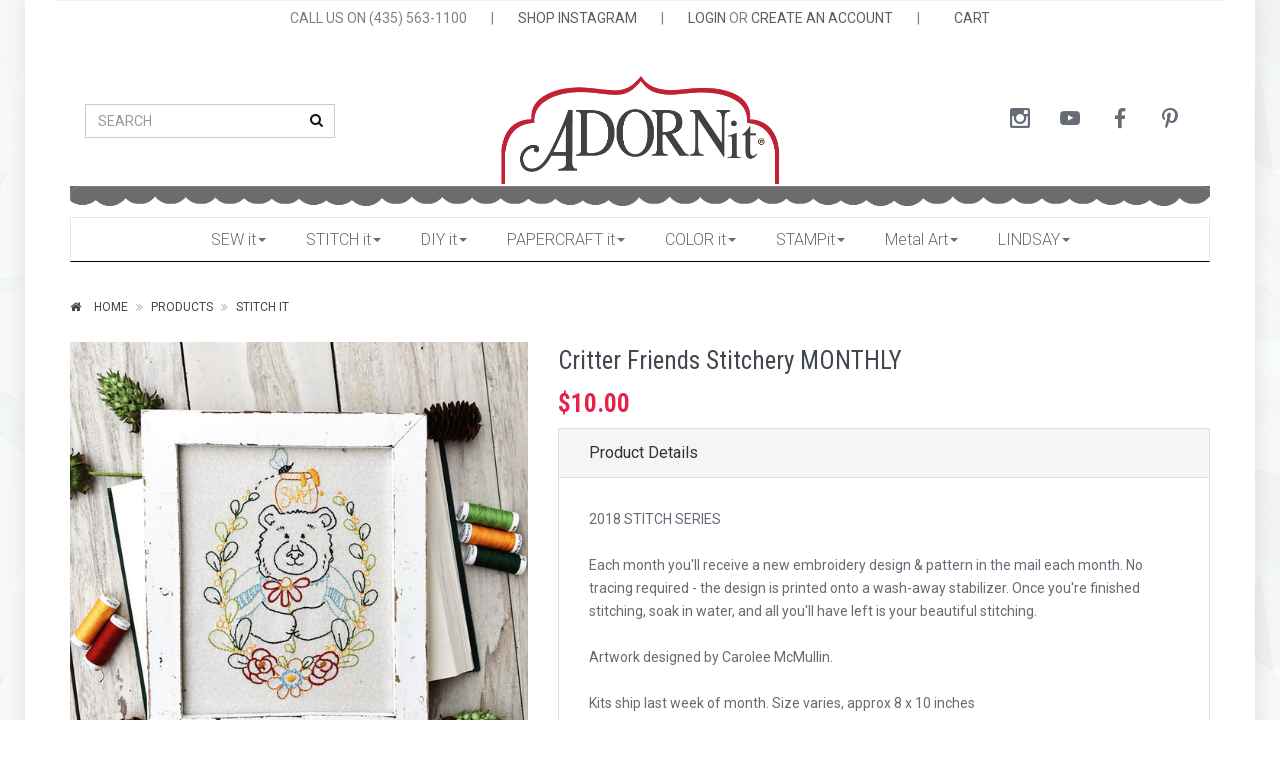

--- FILE ---
content_type: text/html; charset=utf-8
request_url: https://adornit.com/products/critter-friends-stitchery-monthly?taxon_id=242
body_size: 9513
content:
<!DOCTYPE html>
<!--[if lt IE 7 ]> <html class="ie ie6"  lang="en"> <![endif]--><!--[if IE 7 ]>    <html class="ie ie7"  lang="en"> <![endif]--><!--[if IE 8 ]>    <html class="ie ie8"  lang="en"> <![endif]--><!--[if IE 9 ]>    <html class="ie ie9"  lang="en"> <![endif]--><!--[if gt IE 9]><!--><html lang="en">
<!--<![endif]-->
  <head data-hook="inside_head">
<meta http-equiv="Content-Type" content="text/html; charset=UTF-8">
    <meta charset="utf-8">
<title>Critter Friends Stitchery MONTHLY - Adornit</title>
<meta content="text/html; charset=UTF-8" http-equiv="Content-Type" />
<meta content="width=device-width, initial-scale=1.0, maximum-scale=1" name="viewport">
<meta name="description" content="2018 STITCH SERIES

Each month you&#39;ll receive a new embroidery design &amp;amp; pattern in the mail each month. No tracing required - the design is printed..." />
<meta name="keywords" content="" />
<link href="https://adornit.com/products/critter-friends-stitchery-monthly" rel="canonical" />
<link rel="shortcut icon" type="image/x-icon" href="/assets/favicon-41dac5898054dca16939bbc17c860128b2f2c62cf0b08df7b6ebffbef68b8b7a.ico" />
<link rel="stylesheet" media="screen" href="/assets/spree/frontend/all-cbcda3f56c1fb2c9dd113be45272c28b1bacd5ae2dfc4a8a8e0ce0b5934fafbd.css" />
<meta name="csrf-param" content="authenticity_token" />
<meta name="csrf-token" content="9iYDa+9s29AXpCjusKJhNQy1x3l9w2W6I0ono5LF69Ukrb3TN14Qd0BedZEnf2TFqhWhm++bCmWxCSzA58OigQ==" />
<script>
  SpreePaths = {"mounted_at":"/","admin":"admin/"}
</script>

<script src="/assets/spree/frontend/all-3dd3a44ac3ed0f84de5e69087c344a8232cf0c535eeefa0b072bc8282088618f.js"></script>
<!--[if lt IE 9]>
  <script src="//cdnjs.cloudflare.com/ajax/libs/html5shiv/3.6/html5shiv.min.js"></script>
<![endif]-->

<script>
  Spree.translations = {"coupon_code_applied":"The coupon code was successfully applied to your order."}
</script>


<!-- Facebook Pixel Code -->
<script>
  !function(f,b,e,v,n,t,s)
  {if(f.fbq)return;n=f.fbq=function(){n.callMethod?
  n.callMethod.apply(n,arguments):n.queue.push(arguments)};
  if(!f._fbq)f._fbq=n;n.push=n;n.loaded=!0;n.version='2.0';
  n.queue=[];t=b.createElement(e);t.async=!0;
  t.src=v;s=b.getElementsByTagName(e)[0];
  s.parentNode.insertBefore(t,s)}(window,document,'script',
  'https://connect.facebook.net/en_US/fbevents.js');
  fbq('init', '2078142009082285');
  fbq('track', 'PageView');
</script>

<noscript>
  <img height="1" width="1" src="https://www.facebook.com/tr?id=2078142009082285&ev=PageView&noscript=1"/>
</noscript>
<!-- End Facebook Pixel Code -->

  </head>
  <body class="one-col tile-1-bg" id="product-details" data-hook="body">

<div class="page-wrapper boxed-wrapper shadow">
  
      <script>
    (function(i,s,o,g,r,a,m){i['GoogleAnalyticsObject']=r;i[r]=i[r]||function(){
    (i[r].q=i[r].q||[]).push(arguments)},i[r].l=1*new Date();a=s.createElement(o),
    m=s.getElementsByTagName(o)[0];a.async=1;a.src=g;m.parentNode.insertBefore(a,m)
    })(window,document,'script','//www.google-analytics.com/analytics.js','ga');

      ga('create', 'UA-9285171-1', 'auto');

    ga('require', 'displayfeatures');
    
    ga('send', 'pageview');
  </script>

    
    <header class="header-block"><div class="main-header container"><div class="top-menu"><ul class="list-inline"><li class="top-menu-item with-padding">CALL US ON (435) 563-1100</li><li class="top-menu-item">|</li><li class="top-menu-item"><a class="" target="_blank" href="https://www.instagram.com/adornit">SHOP INSTAGRAM</a></li><li class="top-menu-item">|</li><li class="top-menu-item"><a class="" href="/login">LOGIN</a> OR <a class="" href="/signup">CREATE AN ACCOUNT</a></li><li class="top-menu-item">|</li><li class="top-menu-item"><a class="action-bag" href="/cart"><i class="icon-left ti ti-bag"></i> <span class='text'>CART</span></a></li></ul></div><div class="header-cols"><div class="left-col"><div class="vcenter"><div class="vcenter-this"><form class="header-search" action="/products" accept-charset="UTF-8" method="get"><input name="utf8" type="hidden" value="&#x2713;" /><div class="form-group"><input class="form-control" name="keywords" placeholder="SEARCH" type="text" /><button class="btn btn-empty"><i class="fa fa-search"></i></button></div></form></div></div></div><div class="brand-col"><a href="/"><img src="/assets/logo-18ce259e1586c34d1bf5a556efeaba73411e4d7a2dfd3870c57f994a506e985c.png" alt="Logo" /></a></div><div class="right-col"><div class="vcenter"><div class="vcenter-this"><nav class="nav-side navbar hnav hnav-sm hnav-borderless"><ul class="nav navbar-nav navbar-right navbar-center-xs socicons"><li><a class="socicon-instagram" target="_blank" href="https://www.instagram.com/adornit"></a></li><li><a class="socicon-youtube" target="_blank" href="https://www.youtube.com/user/adornitgirls"></a></li><li><a class="socicon-facebook" target="_blank" href="http://www.facebook.com/adornit"></a></li><li><a class="socicon-pinterest" target="_blank" href="https://www.pinterest.com/adornit/"></a></li></ul></nav></div></div></div><img src="/assets/scallop-0b73095f553f731ea3cb0c7ede19043ba694df3c664e1efe9ecae2516c1f8f9a.png" alt="Scallop" /></div></div></header><div class="container"><div class="row"><div class="col-sm-12"><div class="menu-wrapper greedy-nav"><button class="more-link">more<span class="caret"></span></button><ul class="menu"><li><a href="/t/sewing">SEW it<span class="caret"></span></a><ul><li><a href="/t/sewing/fabric-collections">Fabric Collections<span class="caret"></span></a><ul><li><a href="/t/sewing/fabric-collections/sweet-homestead">Sweet Homestead</a></li>
<li><a href="/t/sewing/fabric-collections/christmas">Christmas</a></li>
<li><a href="/t/sewing/fabric-collections/halloween">Halloween</a></li>
<li><a href="/t/sewing/fabric-collections/happy-camper">Happy Camper</a></li>
<li><a href="/t/sewing/fabric-collections/tiny-check">Tiny Check</a></li>
<li><a href="/t/sewing/fabric-collections/new-node">Farmhouse Fields</a></li>
<li><a href="/t/sewing/fabric-collections/sunshine-girls">Sunshine Girls</a></li>
<li><a href="/t/sewing/fabric-collections/flamingo-fever">Flamingo Fever</a></li>
<li><a href="/t/sewing/fabric-collections/gigi-blooms">Gigi Blooms</a></li>
<li><a href="/t/sewing/fabric-collections/you-and-me-charcoal">You and Me</a></li>
<li><a href="/t/sewing/fabric-collections/burnishes">Burnishes</a></li>
<li><a href="/t/sewing/fabric-collections/nested-owls-mint">Nested Owls Mint</a></li>
<li><a href="/t/sewing/fabric-collections/timberland-critters">Timberland Critters</a></li>
<li><a href="/t/sewing/fabric-collections/rhapsody-bop">Rhapsody Bop</a></li>
<li><a href="/t/sewing/fabric-collections/rev-em-up">Rev Em Up</a></li>
<li><a href="/t/sewing/fabric-collections/outlet">Outlet</a></li></ul></li>
<li><a href="/t/sewing/pillowcase-kit">Pillowcase Kits</a><ul></ul></li>
<li><a href="/t/sewing/fabric-kits">Fabric Kits<span class="caret"></span></a><ul><li><a href="/t/sewing/fabric-kits/new-node">Fall/ Halloween</a></li>
<li><a href="/t/sewing/fabric-kits/summer">Summer</a></li>
<li><a href="/t/sewing/fabric-kits/spring-slash-easter">Spring/ Easter</a></li>
<li><a href="/t/sewing/fabric-kits/valentines">Valentines</a></li>
<li><a href="/t/sewing/fabric-kits/winter-slash-christmas">Winter/ Christmas</a></li>
<li><a href="/t/sewing/fabric-kits/general">General</a></li>
<li><a href="/t/sewing/fabric-kits/4th-of-july">4th of July</a></li></ul></li>
<li><a href="/t/sewing/artplay">ArtPlay Stitchery</a><ul></ul></li>
<li><a href="/t/sewing/machine-embroidery">Machine Embroidery</a><ul></ul></li>
<li><a href="/t/sewing/pre-cut-fabric">Pre- Cut Fabric</a><ul></ul></li>
<li><a href="/t/sewing/patterns">Patterns<span class="caret"></span></a><ul><li><a href="/t/sewing/patterns/downloads">Pattern Downloads</a></li>
<li><a href="/t/sewing/patterns/pattern-books">Sewing Pattern Books</a></li>
<li><a href="/t/sewing/patterns/sewing-patterns">Sewing Patterns</a></li></ul></li>
<li><a href="/t/sewing/pre-cut-appliques">Pre-Cut Appliques</a><ul></ul></li>
<li><a href="/t/sewing/all-fabric">All Fabric</a><ul></ul></li>
<li><a href="/t/sewing/acrylic-templates">Acrylic Templates</a><ul></ul></li>
<li><a href="/t/sewing/felt">Felt</a><ul></ul></li>
<li><a href="/t/sewing/door-banner">Door Banner</a><ul></ul></li></ul></li>
<li><a href="/t/stitch-it">STITCH it<span class="caret"></span></a><ul><li><a href="/t/stitch-it/stitch-clubs">Stitch Clubs</a><ul></ul></li>
<li><a href="/t/stitch-it/stitch-kits">Stitch Kits<span class="caret"></span></a><ul><li><a href="/t/stitch-it/stitch-kits/general">General</a></li>
<li><a href="/t/stitch-it/stitch-kits/fall-slash-halloween">Fall/ Halloween</a></li>
<li><a href="/t/stitch-it/stitch-kits/winter-slash-christmas">Winter/ Christmas</a></li>
<li><a href="/t/stitch-it/stitch-kits/snowman">Snowman</a></li>
<li><a href="/t/stitch-it/stitch-kits/valentines">Valentines</a></li>
<li><a href="/t/stitch-it/stitch-kits/summer">Summer</a></li>
<li><a href="/t/stitch-it/stitch-kits/spring-slash-easter">Spring/ Easter</a></li>
<li><a href="/t/stitch-it/stitch-kits/felt-ornaments">Felt Ornaments</a></li>
<li><a href="/t/stitch-it/stitch-kits/kid-kits">Kid Kits</a></li>
<li><a href="/t/stitch-it/stitch-kits/4th-of-july">4th of July</a></li>
<li><a href="/t/stitch-it/stitch-kits/strawberry-projects">Strawberry Projects</a></li>
<li><a href="/t/stitch-it/stitch-kits/fruit-fest">Fruit Fest</a></li></ul></li>
<li><a href="/t/stitch-it/stitch-supplies">Stitch Supplies</a><ul></ul></li>
<li><a href="/t/stitch-it/stitch-fabrics">Stitch Fabrics</a><ul></ul></li>
<li><a href="/t/stitch-it/tea-towels">Tea Towels<span class="caret"></span></a><ul><li><a href="/t/stitch-it/tea-towels/bogo-tea-towels">BOGO Tea Towels</a></li>
<li><a href="/t/stitch-it/tea-towels/holiday-tea-towels">Holiday Tea Towels</a></li>
<li><a href="/t/stitch-it/tea-towels/fall-tea-towels">Fall Tea Towels</a></li>
<li><a href="/t/stitch-it/tea-towels/cozy-mug-tea-towels">Cozy Mug Tea Towels</a></li>
<li><a href="/t/stitch-it/tea-towels/summer-tea-towels">Summer Tea Towels</a></li></ul></li>
<li><a href="/t/stitch-it/stitch-pillow-kit">Stitch Pillow Kits</a><ul></ul></li></ul></li>
<li><a href="/t/diy">DIY it<span class="caret"></span></a><ul><li><a href="/t/diy/valentine-diy">Valentine DIY</a><ul></ul></li>
<li><a href="/t/diy/chalkboards">Chalkboards</a><ul></ul></li>
<li><a href="/t/diy/fall-slash-halloween-diy">Fall/ Halloween DIY</a><ul></ul></li>
<li><a href="/t/diy/winter-slash-christmas-diy">Winter/ Christmas DIY</a><ul></ul></li>
<li><a href="/t/diy/spring-slash">Spring/Easter DIY</a><ul></ul></li>
<li><a href="/t/diy/back-to-school">Back to School</a><ul></ul></li>
<li><a href="/t/diy/new-node">General DIY</a><ul></ul></li></ul></li>
<li><a href="/t/papercraft">PAPERCRAFT it<span class="caret"></span></a><ul><li><a href="/t/papercraft/paper-collections">Paper<span class="caret"></span></a><ul><li><a href="/t/papercraft/paper-collections/12x12-paper">12x12 Paper</a></li>
<li><a href="/t/papercraft/paper-collections/paper">Paper Packs</a></li>
<li><a href="/t/papercraft/paper-collections/mini-album">Mini Album</a></li></ul></li>
<li><a href="/t/papercraft/paper-collections">Paper Collections<span class="caret"></span></a><ul><li><a href="/t/papercraft/paper-collections/flamingo">Flamingo</a></li>
<li><a href="/t/papercraft/paper-collections/family-path">Family Path</a></li>
<li><a href="/t/papercraft/paper-collections/snow-pals">Snow Pals</a></li>
<li><a href="/t/papercraft/paper-collections/storybook">Storybook</a></li>
<li><a href="/t/papercraft/paper-collections/hound-dog">Hound Dog</a></li>
<li><a href="/t/papercraft/paper-collections/rhapsody-bop">Rhapsody Bop</a></li>
<li><a href="/t/papercraft/paper-collections/you-and-me">You and Me</a></li>
<li><a href="/t/papercraft/paper-collections/wisteria">Wisteria</a></li>
<li><a href="/t/papercraft/paper-collections/happy-trails">Happy Trails</a></li>
<li><a href="/t/papercraft/paper-collections/summertime-memories">Summertime Memories</a></li>
<li><a href="/t/papercraft/paper-collections/timberland-critters">Timberland Critters</a></li>
<li><a href="/t/papercraft/paper-collections/crazy-for-daisies-juicy-fruit">Crazy for Daisies Juicy Fruit</a></li>
<li><a href="/t/papercraft/paper-collections/crazy-for-daisies-sunshine">Crazy for Daisies Sunshine</a></li>
<li><a href="/t/papercraft/paper-collections/viva-la-glam">Viva La Glam</a></li>
<li><a href="/t/papercraft/paper-collections/chamberry">Chamberry</a></li>
<li><a href="/t/papercraft/paper-collections/home-tweet-home">Home Tweet Home</a></li>
<li><a href="/t/papercraft/paper-collections/bumble">Bumble</a></li>
<li><a href="/t/papercraft/paper-collections/rainy-days">Rainy Days &amp; Sunshine</a></li>
<li><a href="/t/papercraft/paper-collections/time-flies">Time Flies</a></li>
<li><a href="/t/papercraft/paper-collections/forever-families">Forever Families</a></li>
<li><a href="/t/papercraft/paper-collections/blender-basics">Blender Basics</a></li>
<li><a href="/t/papercraft/paper-collections/wild">Wildflower</a></li>
<li><a href="/t/papercraft/paper-collections/bobby-and-betty">Bobby &amp; Betty</a></li>
<li><a href="/t/papercraft/paper-collections/capri-yellow">Capri Yellow</a></li>
<li><a href="/t/papercraft/paper-collections/capri-taupe">Capri Taupe</a></li>
<li><a href="/t/papercraft/paper-collections/seasons">Seasons</a></li>
<li><a href="/t/papercraft/paper-collections/sunflower-splendor">Sunflower Splendor</a></li>
<li><a href="/t/papercraft/paper-collections/construction">Construction</a></li>
<li><a href="/t/papercraft/paper-collections/valentine">Valentine</a></li></ul></li>
<li><a href="/t/papercraft/notions">Notions<span class="caret"></span></a><ul><li><a href="/t/papercraft/notions/wood">Wood Shapes</a></li>
<li><a href="/t/papercraft/notions/ribbon">Ribbon</a></li>
<li><a href="/t/papercraft/notions/jumbo-paperclips">Jumbo Paperclips</a></li>
<li><a href="/t/papercraft/notions/laser-die-cuts">Laser Die Cuts</a></li>
<li><a href="/t/papercraft/notions/washi-tape">Washi Tape</a></li></ul></li>
<li><a href="/t/papercraft/stickers">Stickers<span class="caret"></span></a><ul><li><a href="/t/papercraft/stickers/clear-stickers">Clear Stickers</a></li>
<li><a href="/t/papercraft/stickers/cardst">Cardstock Stickers</a></li></ul></li>
<li><a href="/t/papercraft/stamping">Stamping</a><ul></ul></li>
<li><a href="/t/papercraft/outlet-paper">Outlet - Paper</a><ul></ul></li>
<li><a href="/t/papercraft/downloads">Downloads</a><ul></ul></li>
<li><a href="/t/papercraft/holiday-gift-show">Holiday Gift Show</a><ul></ul></li></ul></li>
<li><a href="/t/coloring">COLOR it<span class="caret"></span></a><ul><li><a href="/t/coloring/paintables">Paintables</a><ul></ul></li>
<li><a href="/t/coloring/calendars">Calendars</a><ul></ul></li>
<li><a href="/t/coloring/artplay">Coloring Planners</a><ul></ul></li>
<li><a href="/t/coloring/coloring-books">Coloring Books</a><ul></ul></li>
<li><a href="/t/coloring/coloring-supplies">Coloring Supplies</a><ul></ul></li></ul></li>
<li><a href="/t/stampit">STAMPit<span class="caret"></span></a><ul><li><a href="/t/stampit/gift-it">GIFT it</a><ul></ul></li>
<li><a href="/t/stampit/carolee-stamps">Carolee Stamps</a><ul></ul></li>
<li><a href="/t/stampit/dianna-stamps">Dianna Stamps<span class="caret"></span></a><ul><li><a href="/t/stampit/dianna-stamps/gingerbread-stamps">Gingerbread Stamps</a></li>
<li><a href="/t/stampit/dianna-stamps/christmas-stamps">Christmas Stamps</a></li>
<li><a href="/t/stampit/dianna-stamps/cozy-mug-stamps">Cozy Mug Stamps</a></li>
<li><a href="/t/stampit/dianna-stamps/snowman-stamps">Snowman Stamps</a></li>
<li><a href="/t/stampit/dianna-stamps/barn-stamps">Barn Stamps</a></li>
<li><a href="/t/stampit/dianna-stamps/fall-stamps">Fall Stamps</a></li>
<li><a href="/t/stampit/dianna-stamps/halloween-stamps">Halloween Stamps</a></li>
<li><a href="/t/stampit/dianna-stamps/patriotic">Patriotic</a></li>
<li><a href="/t/stampit/dianna-stamps/frog-slash-garden">Frog/Garden</a></li>
<li><a href="/t/stampit/dianna-stamps/spring-slash-easter-stamps">Spring/Easter Stamps</a></li>
<li><a href="/t/stampit/dianna-stamps/cat-stamps">Cat Stamps</a></li>
<li><a href="/t/stampit/dianna-stamps/strawberry-stamps">Strawberry Stamps</a></li>
<li><a href="/t/stampit/dianna-stamps/fiesta-stamps">Fiesta Stamps</a></li>
<li><a href="/t/stampit/dianna-stamps/lemon-stamps">Lemon Stamps</a></li>
<li><a href="/t/stampit/dianna-stamps/recipe-stamps">Recipe Stamps</a></li>
<li><a href="/t/stampit/dianna-stamps/blackberry-stamps">Blackberry Stamps</a></li>
<li><a href="/t/stampit/dianna-stamps/pig-stamps">Pig Stamps</a></li>
<li><a href="/t/stampit/dianna-stamps/puppy-stamps">Puppy Stamps</a></li>
<li><a href="/t/stampit/dianna-stamps/cherry-stamps">Cherry Stamps</a></li>
<li><a href="/t/stampit/dianna-paper-packs">Dianna Paper Packs</a></li>
<li><a href="/t/stampit/dianna-stamps/breast-cancer-stamps">Breast Cancer Stamps</a></li>
<li><a href="/t/stampit/dianna-stamps/jamboree-stamps">JAMboree Stamps</a></li>
<li><a href="/t/stampit/dianna-stamps/cookies-and-kitchen-stamps">Cookies &amp; Kitchen Stamps</a></li>
<li><a href="/t/stampit/dianna-stamps/apple-stamps">Apple Stamps</a></li>
<li><a href="/t/stampit/dianna-stamps/bee-stamps">Bee Stamps</a></li>
<li><a href="/t/stampit/dianna-stamps/valentine-stamps">Valentine Stamps</a></li>
<li><a href="/t/stampit/dianna-stamps/st-patricks-day"> St Patricks Day Stamps</a></li>
<li><a href="/t/stampit/dianna-stamps/homemade-bread-stamps">Homemade Bread Stamps</a></li>
<li><a href="/t/stampit/dianna-stamps/cowboy-stamps">Cowboy Stamps</a></li>
<li><a href="/t/stampit/dianna-stamps/summer-stamps">Summer Stamps</a></li></ul></li>
<li><a href="/t/stampit/stamp-supplies">Stamp Supplies</a><ul></ul></li>
<li><a href="/t/stampit/stamp-clubs">Stamp Clubs</a><ul></ul></li></ul></li>
<li><a href="/t/metal-art">Metal Art<span class="caret"></span></a><ul><li><a href="/t/metal-art/metal-buckets">Metal Buckets</a><ul></ul></li>
<li><a href="/t/metal-art/yard-picks">Yard Picks</a><ul></ul></li>
<li><a href="/t/metal-art/bobble-stands">Bobble Stands</a><ul></ul></li>
<li><a href="/t/metal-art/ornaments">Ornaments</a><ul></ul></li>
<li><a href="/t/metal-art/fall-yard-metal-art">Fall Yard Metal Art</a><ul></ul></li></ul></li>
<li><a href="/t/lindsay">LINDSAY<span class="caret"></span></a><ul><li><a href="/t/lindsay/christmas-kits">Christmas Kits</a><ul></ul></li>
<li><a href="/t/lindsay/lettering-and-doodling">Lettering & Doodling<span class="caret"></span></a><ul><li><a href="/t/lindsay/lettering-and-doodling/books">Books</a></li>
<li><a href="/t/lindsay/lettering-and-doodling/papers">Papers</a></li>
<li><a href="/t/lindsay/lettering-and-doodling/notepads">Notepads</a></li>
<li><a href="/t/lindsay/lettering-and-doodling/cards">Cards</a></li>
<li><a href="/t/lindsay/lettering-and-doodling/kits">Kits</a></li></ul></li>
<li><a href="/t/lindsay/fabric">Fabric</a><ul></ul></li>
<li><a href="/t/lindsay/coloring">Coloring</a><ul></ul></li>
<li><a href="/t/lindsay/stamps">Stamps</a><ul></ul></li>
<li><a href="/t/lindsay/pillowcase-kits">Pillowcase Kits</a><ul></ul></li>
<li><a href="/t/lindsay/washi-tape">Washi Tape</a><ul></ul></li>
<li><a href="/t/lindsay/supplies">Supplies</a><ul></ul></li></ul></li></ul><ul class="hidden-links hidden"></ul><div class="clearfix"></div></div></div></div></div>

    <div class="container">
      <div class="row" data-hook>
        <section id="breadcrumbs" class="page-info-block page-info-alt boxed-section"><ol class="breadcrumb"><li itemscope="itemscope" itemtype="http://data-vocabulary.org/Breadcrumb"><a itemprop="url" class="action-home" href="/"><i class="icon-left fa fa-home"></i> <span class='text'>Home</span></a></li><li itemscope="itemscope" itemtype="http://data-vocabulary.org/Breadcrumb"><a href="/products/critter-friends-stitchery-monthly?itemprop=title">Products</a></li><li class="active" itemscope="itemscope" itemtype="http://data-vocabulary.org/Breadcrumb"><a itemprop="title" href="/t/stitch-it">STITCH it</a></li></ol></section>

        

        <div id="content" class='col-sm-12' data-hook>
          
          <div class="row product-details"><div class="col-md-5"><div id="product-images"><div class="main-slider easyzoom easyzoom--overlay" id="main-image"><img itemprop="image" data-toggle="magnify" alt="Critter Friends Stitchery MONTHLY" src="https://s3-us-west-2.amazonaws.com/adornit-images/app/public/spree/products/10395/large/Critter-Friends-Cover.jpg?1516992727" /></div><ul id="thumbnails">  <ul id="product-thumbnails" class="thumbnails list-inline" data-hook>
      <li class='tmb-all tmb-11324'>
        <a href="https://s3-us-west-2.amazonaws.com/adornit-images/app/public/spree/products/10395/large/Critter-Friends-Cover.jpg?1516992727"><img class="thumbnail" src="https://s3-us-west-2.amazonaws.com/adornit-images/app/public/spree/products/10395/mini/Critter-Friends-Cover.jpg?1516992727" alt="Critter friends cover" /></a>
      </li>
      <li class='tmb-all tmb-11324'>
        <a href="https://s3-us-west-2.amazonaws.com/adornit-images/app/public/spree/products/10392/large/Critter-Friends-Catalog-Sheet.jpg?1516816203"><img class="thumbnail" src="https://s3-us-west-2.amazonaws.com/adornit-images/app/public/spree/products/10392/mini/Critter-Friends-Catalog-Sheet.jpg?1516816203" alt="Critter friends catalog sheet" /></a>
      </li>

  </ul>
</ul></div><div class="panel"><div class="panel-heading"><h4 class="panel-title">You may also like</h4></div><div class="panel-body"><div class="related-slider"><li class="product"><a href="/products/calendar-girls-12-month-stitch-subscription"><img src="https://s3-us-west-2.amazonaws.com/adornit-images/app/public/spree/products/1574/small/CalendarGirls12months.jpg?1472493402" alt="Calendargirls12months" /><div class="details"><div class="title">Calendar Girls 12 Month Stitch Subscription</div>cg12month</div></a></li><li class="product"><a href="/products/calendar-girls-3-month-stitch-subscription"><img src="https://s3-us-west-2.amazonaws.com/adornit-images/app/public/spree/products/1578/small/CalendarGirls3months.jpg?1472493414" alt="Calendargirls3months" /><div class="details"><div class="title">Calendar Girls 3 Month Stitch Subscription</div>cg3month</div></a></li><li class="product"><a href="/products/calendar-girls-6-month-stitch-subscription"><img src="https://s3-us-west-2.amazonaws.com/adornit-images/app/public/spree/products/1576/small/CalendarGirls6months.jpg?1472493408" alt="Calendargirls6months" /><div class="details"><div class="title">Calendar Girls 6 Month Stitch Subscription</div>cg6month</div></a></li><li class="product"><a href="/products/documented-faith-12-month-stitch-subscription"><img src="https://s3-us-west-2.amazonaws.com/adornit-images/app/public/spree/products/1580/small/DocumentedFaith12months.jpg?1472493420" alt="Documentedfaith12months" /><div class="details"><div class="title">Documented Faith 12 Month Stitch Subscription</div>df12month</div></a></li><li class="product"><a href="/products/documented-faith-3-month-subscription"><img src="https://s3-us-west-2.amazonaws.com/adornit-images/app/public/spree/products/1584/small/DocumentedFaith3months.jpg?1472493433" alt="Documentedfaith3months" /><div class="details"><div class="title">Documented Faith 3 Month Subscription</div>df3month</div></a></li><li class="product"><a href="/products/documented-faith-6-month-stitch-subscription"><img src="https://s3-us-west-2.amazonaws.com/adornit-images/app/public/spree/products/1582/small/DocumentedFaith6months.jpg?1472493427" alt="Documentedfaith6months" /><div class="details"><div class="title">Documented Faith 6 Month Stitch Subscription</div>df6month</div></a></li><li class="product"><a href="/products/flower-garden-12-month-stitch-subscription"><img src="https://s3-us-west-2.amazonaws.com/adornit-images/app/public/spree/products/1568/small/FlowerGarden12months.jpg?1472493384" alt="Flowergarden12months" /><div class="details"><div class="title">Flower Garden 12 Month Stitch Subscription</div>fg12month</div></a></li><li class="product"><a href="/products/flower-garden-3-month-stitch-subscription"><img src="https://s3-us-west-2.amazonaws.com/adornit-images/app/public/spree/products/1572/small/FlowerGarden3months.jpg?1472493396" alt="Flowergarden3months" /><div class="details"><div class="title">Flower Garden  3 Month Stitch Subscription</div>fg3month</div></a></li><li class="product"><a href="/products/flower-garden-6-month-stitch-subscription"><img src="https://s3-us-west-2.amazonaws.com/adornit-images/app/public/spree/products/1570/small/FlowerGarden6months.jpg?1472493390" alt="Flowergarden6months" /><div class="details"><div class="title">Flower Garden 6 Month Stitch Subscription</div>fg6month</div></a></li><li class="product"><a href="/products/calendar-girls-stitch-monthly"><img src="https://s3-us-west-2.amazonaws.com/adornit-images/app/public/spree/products/8712/small/calendargirls_august.jpg?1489379840" alt="Calendargirls august" /><div class="details"><div class="title">Calendar Girls Stitch MONTHLY</div>cgmonth</div></a></li></div></div></div></div><div class="col-md-7"><h3 class="product-title">Critter Friends Stitchery MONTHLY</h3><div class="price-box"><h4 class="product-price lead price selling">$10.00</h4></div><div class="panel-group" id="accordion"><div class="panel panel-default"><div class="panel-heading"><h4 class="panel-title"><a class="collapsed" data-parent="#accordion" data-toggle="collapse" href="#collapse-one">Product Details</a></h4></div><div class="panel-collapse collapse in" id="collapse-one"><div class="panel-body"><p>2018 STITCH SERIES</p><p>Each month you'll receive a new embroidery design & pattern in the mail each month. No tracing required - the design is printed onto a wash-away stabilizer. Once you're finished stitching, soak in water, and all you'll have left is your beautiful stitching.</p><p>Artwork designed by Carolee McMullin.</p><p>Kits ship last week of month. Size varies, approx 8 x 10 inches</p>This is a recurring payment. $10.00 will be charged at the time of shipping each month. A 3 month minimum membership is required, after 3 months, you can email us and cancel anytime without penalty as long as it is before the 15th day of the month. One time shipping charge of $7.50 on your first purchase.</div></div></div></div><div class="row"><div class="col-md-12"><form action="/orders/populate" accept-charset="UTF-8" method="post"><input name="utf8" type="hidden" value="&#x2713;" /><input type="hidden" name="authenticity_token" value="dssiDza2Pgrd1FKQzkHzcAx8odGInFpC0ZzC0BF/9dBsscgUjX956u9jF7ktiMl9vJKgtzs9kF4Tk2lpN10G+Q==" />
  <div class="row" id="inside-product-cart-form" data-hook="inside_product_cart_form" itemprop="offers" itemscope itemtype="http://schema.org/Offer">
      <input type="hidden" name="variant_id" id="variant_id" value="11324" />

      <div data-hook="product_price" class="col-md-5">
        <div class="add-to-cart">
          <div class="input-group">
            <label>Quantity</label>
            <input type="number" name="quantity" id="quantity" value="1" class="title form-control" min="1" />
          </div>

          <br>

          <div class="input-group">
            <span class="input-group-btn">
              <button name="button" type="submit" class="btn btn-default btn-bigger" id="add-to-cart-button">
                <i class="icon-left ti ti-shopping-cart"></i>
                Add To Cart
</button>            </span>
          </div>
        </div>
      </div>
  </div>
</form></div></div></div></div><hr class="y-200pc" />
        </div>

        
      </div>
    </div>
  

  <footer class="footer-block">
<div class="container clearfix cont-top">
<div class="row">
<div class="col-md-3 brand-col brand-center">
<div class="vcenter">
<div class="vcenter-this">
<img class="center-block"  src="/assets/logo-18ce259e1586c34d1bf5a556efeaba73411e4d7a2dfd3870c57f994a506e985c.png" >
</div>
</div>
</div>
<div class="col-md-9">
<div class="row">
<div class="col-xs-4">
<h5>
<a href="/portfolio/about-us">About Us</a>
</h5>
<p>Everyday designs that make you happy since 1986.
</p>
</div>
<div class="col-xs-3">
<ul class="vlinks">
<li>
<a><a href="/cart">View Cart</a>
</a>
</li>
<li>
<a><a href="/cart">FAQ</a>
</a>
</li>
<li>
<a><a href="/cart">Contact Us</a>
</a>
</li>
</ul>
</div>
<div class="col-xs-5 mailer-form">

<form class="new_chimpy_subscriber" id="new_chimpy_subscriber" action="/subscribers" accept-charset="UTF-8" method="post"><input name="utf8" type="hidden" value="&#x2713;" /><input type="hidden" name="authenticity_token" value="iBc5otNqbufxSHHf0jV0BVXx6PsvawsVXnex14cHX9JanIcaC1ilQKayLKBF6HH181GOGb0zZMrMNLq08gEWhg==" />
  <h2>Subscribe to our newsletter</h2>
  <div class="form-group">
    <input placeholder="Enter your email address" class="form-control" type="email" name="chimpy_subscriber[email]" id="chimpy_subscriber_email" />
    <input name="chimpy_subscriber[subscribed]" type="hidden" value="0" /><input class="hidden" type="checkbox" value="true" checked="checked" name="chimpy_subscriber[subscribed]" id="chimpy_subscriber_subscribed" />
    <input type="submit" name="commit" value="Subscribe" class="btn btn-primary" data-disable-with="Subscribe" />
  </div>
</form>

</div>
</div>
</div>
</div>
<div class="row">
<div class="col-xs-12">
<h4>We'd love to hear from you!</h4>
<p>
Customer Service Hours:
<br>
Mon - Thursday 10:00 am - 4:00 pm MST
<br>
(Subject to change. We travel A LOT to meet awesome customers like you at tradeshows all over the country)
<br>
<br>
Chat by phone: 435-563-1100
<br>
<br>
Email Us: <a href="mailto:info@adornit.com">info@adornit.com</a>
<br>
Mon - Thursday 10:00 am - 4:00 pm MST. We always try to email right away but sometimes it may take 24-48 hours to reply to all of our fabulous customers.

</p>
</div>
</div>
</div>
<div class="footer-bottom invert-colors bcolor-bg">
<div class="container">
<span class="copy-text">Copyright © 2016</span>
<ul class="pull-right hlinks">
<li>
<a href="/login">Login</a>
</li>
<li>
<a href="/signup">Sign Up</a>
</li>
</ul>
</div>
</div></footer>
</div>
<script type="text/javascript">
  adroll_adv_id = "7HPWNV2NFBCO3EO5D7B25W";
  adroll_pix_id = "GNFSLYJDENEYPLUMFSAWYA";
  /* OPTIONAL: provide email to improve user identification */
  (function () {
    var _onload = function(){
      if (document.readyState && !/loaded|complete/.test(document.readyState)){setTimeout(_onload, 10);return}
      if (!window.__adroll_loaded){__adroll_loaded=true;setTimeout(_onload, 50);return}
      var scr = document.createElement("script");
      var host = (("https:" == document.location.protocol) ? "https://s.adroll.com" : "http://a.adroll.com");
      scr.setAttribute('async', 'true');
      scr.type = "text/javascript";
      scr.src = host + "/j/roundtrip.js";
      ((document.getElementsByTagName('head') || [null])[0] ||
       document.getElementsByTagName('script')[0].parentNode).appendChild(scr);
    };
    if (window.addEventListener) {window.addEventListener('load', _onload, false);}
    else {window.attachEvent('onload', _onload)}
  }());
</script>

  <script>
    (function(i,s,o,g,r,a,m){i['GoogleAnalyticsObject']=r;i[r]=i[r]||function(){
    (i[r].q=i[r].q||[]).push(arguments)},i[r].l=1*new Date();a=s.createElement(o),
    m=s.getElementsByTagName(o)[0];a.async=1;a.src=g;m.parentNode.insertBefore(a,m)
    })(window,document,'script','//www.google-analytics.com/analytics.js','ga');

      ga('create', 'UA-9285171-1', 'auto');

    ga('require', 'displayfeatures');
    
    ga('send', 'pageview');

    gtag('config', 'AW-784956284');
  </script>

<script type="text/javascript">usi_installed  =  0;  USI_installCode  =  function()  {  if  (usi_installed  ==  0)  {  usi_installed  =  1;  var  USI_headID  =  document.getElementsByTagName("head")[0]; var  USI_installID  =  document.createElement('script'); USI_installID.type  =  'text/javascript';  USI_installID.src  =  '//www.upsellit.com/active/adornit.jsp'; USI_headID.appendChild(USI_installID);  }  };  if (typeof(document.readyState)  !=  "undefined"  &&  document.readyState ===  "complete")  {  USI_installCode();  }  else  if (window.addEventListener){ window.addEventListener('load', USI_installCode,  true);  }  else  if  (window.attachEvent) {  window.attachEvent('onload', USI_installCode);  }  else  {  USI_installCode();  }  setTimeout("USI_installCode()",  10000);</script>

</body>
</html>
